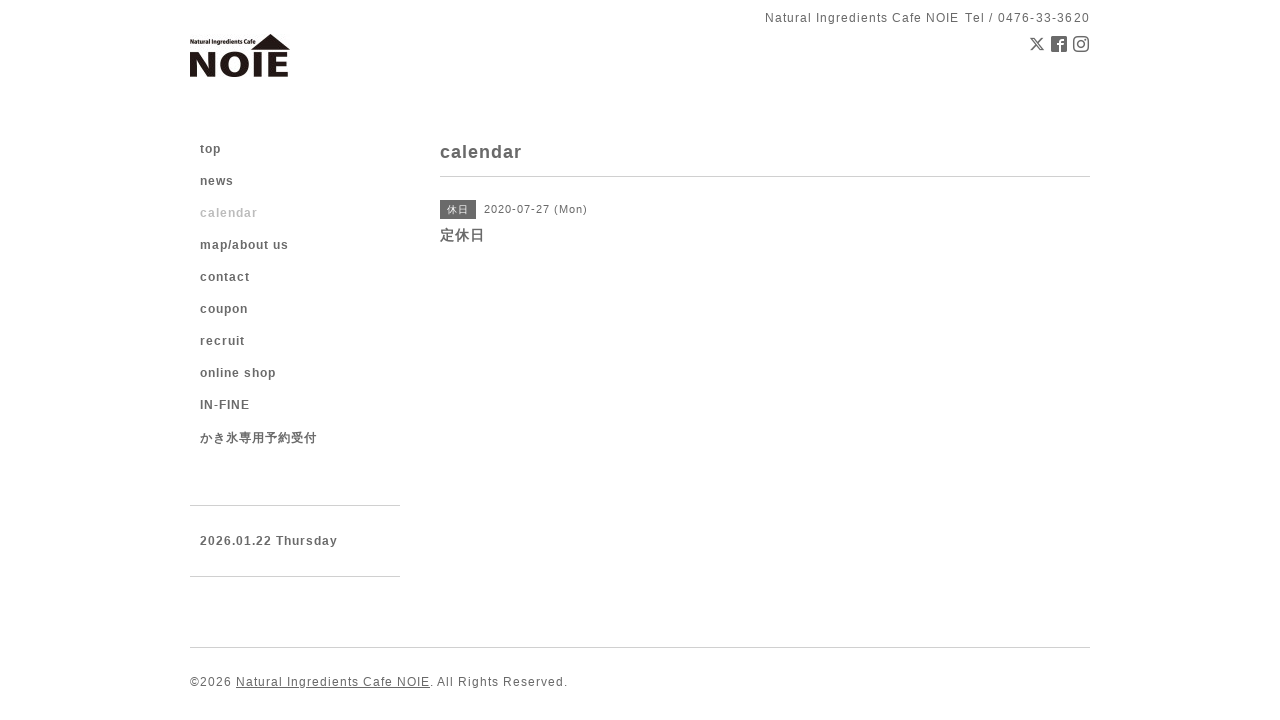

--- FILE ---
content_type: text/html; charset=utf-8
request_url: https://noie-chiba.com/calendar/3374662
body_size: 2223
content:
<!DOCTYPE html PUBLIC "-//W3C//DTD XHTML 1.0 Transitional//EN" "http://www.w3.org/TR/xhtml1/DTD/xhtml1-transitional.dtd">
<html xmlns="http://www.w3.org/1999/xhtml" xml:lang="ja" lang="ja">
<head>
<meta http-equiv="content-type" content="text/html; charset=utf-8" />
<title>定休日 - Natural Ingredients Cafe NOIE</title>
<meta name="viewport" content="width=device-width, initial-scale=1, maximum-scale=1, user-scalable=yes" />
<meta name="keywords" content="ナチュラルカフェcafenoie" />
<meta name="description" content="" />
<meta property="og:title" content="Natural Ingredients Cafe NOIE" />
<meta property="og:image" content="https://cdn.goope.jp/78512/181221102743xqqf.jpg" />
<meta property="og:site_name" content="Natural Ingredients Cafe NOIE" />
<meta http-equiv="content-style-type" content="text/css" />
<meta http-equiv="content-script-type" content="text/javascript" />
<link rel="shortcut icon" href="//cdn.goope.jp/78512/181223160317-5c1f3335d9459.ico" />
<link rel="alternate" type="application/rss+xml" title="Natural Ingredients Cafe NOIE / RSS" href="/feed.rss" />
<style type="text/css" media="all">@import "/style.css?489026-1547044566";</style>
<script type="text/javascript" src="/assets/jquery/jquery-1.9.1.min.js"></script>
<script type="text/javascript" src="/js/tooltip.js"></script>
<script type="text/javascript" src="/assets/responsiveslides/responsiveslides.min.js"></script>
<script type="text/javascript" src="/assets/colorbox/jquery.colorbox-min.js"></script>
<script src="/js/theme_simple2/init.js"></script>

    <script>
      $(document).ready(function(){
      $("#main").find(".thickbox").colorbox({rel:'thickbox',maxWidth: '98%'});
      });
    </script>

<!-- Global site tag (gtag.js) - Google Analytics -->
<script async src="https://www.googletagmanager.com/gtag/js?id=UA-132063532-1"></script>
<script>
  window.dataLayer = window.dataLayer || [];
  function gtag(){dataLayer.push(arguments);}
  gtag('js', new Date());

  gtag('config', 'UA-132063532-1');
</script>

</head>

<body id="calendar">
<div id="wrapper">
<div id="wrapper_inner">

<!-- ヘッダー部分ここから // -->
<div id="header">
<div id="header_inner">


    <div class="shop_title">
      <div class="shop_name shop_name_sp">Natural Ingredients Cafe NOIE</div>
      <div class="shop_rss shop_rss_sp"><a href="/feed.rss"><img src="/img/icon/rss2.png" /></a></div>
      <div class="shop_tel shop_tel_sp">Tel&nbsp;/&nbsp;0476-33-3620</div>
      <div class="header_social_wrap">
        
        <a href="https://twitter.com/CafeNoie" target="_blank">
          <span class="icon-twitter"></span>
        </a>
        

        
        <a href="https://www.facebook.com/1506086426281456" target="_blank">
          <span class="icon-facebook"></span>
        </a>
        

        
        <a href="https://www.instagram.com/cafe_noie/" target="_blank">
          <span class="icon-instagram"></span>
        </a>
        
      </div>
    </div>


  <div class="site_title">
    <h1 class="site_logo">
      <a class="shop_sitename" href="https://noie-chiba.com"><img src='//cdn.goope.jp/78512/181221102743xqqf_s.jpg' alt='Natural Ingredients Cafe NOIE' /></a>
    </h1>
    <div class="site_description site_description_smartphone">                                            </div>
  </div>


</div>
</div>
<!-- // ヘッダー部分ここまで -->


<div id="contents">
<div id="contents_inner">


  <!-- メイン部分ここから -->
  <div id="main">
  <div id="main_inner">

    


    


    


    


    
    <!----------------------------------------------

      ページ：カレンダー

    ---------------------------------------------->
    <h2 class="page_title">calendar</h2>

    


    
      <div class="schedule_detail">
        <div>
        <span class="schedule_detail_category">休日</span>&nbsp; <span class="schedule_detail_date">2020-07-27 (Mon)</span>
        </div>
        <div class="schedule_detail_title">
          定休日
        </div>
        <div class="schedule_detail_body wysiwyg">
          
          
          <br class="clear" />
        </div>
      </div>
    

    


    


    


    

    

    

    


    


  </div>
  </div>
  <!-- // メイン部分ここまで -->

</div>
</div>
<!-- // contents -->


<!-- ナビゲーション部分ここから // -->
<div id="navi">
<div id="navi_inner">
  <ul>
    
    <li><a href="/"  class="navi_top">top</a></li>
    
    <li><a href="/info"  class="navi_info">news</a></li>
    
    <li><a href="/calendar"  class="navi_calendar active">calendar</a></li>
    
    <li><a href="/about"  class="navi_about">map/about us</a></li>
    
    <li><a href="/contact"  class="navi_contact">contact</a></li>
    
    <li><a href="/coupon"  class="navi_coupon">coupon</a></li>
    
    <li><a href="/recruit"  class="navi_recruit">recruit</a></li>
    
    <li><a href="https://cafenoie.official.ec/" target="_blank" class="navi_links links_39269">online shop</a></li>
    
    <li><a href="/free/in-fine"  class="navi_free free_187083">IN-FINE</a></li>
    
    <li><a href="https://airrsv.net/cafenoie/calendar" target="_blank" class="navi_links links_66919">かき氷専用予約受付</a></li>
    
  </ul>
  <br class="clear" />
</div>
<!-- ナビゲーションパーツここから // -->

<!-- // ナビゲーションパーツここまで -->
</div>
<!-- // ナビゲーション部分ここまで -->


<!-- サイドバー部分ここから // -->
<div id="sidebar">
<div id="sidebar_inner">

  <div class="today_area today_area_smartphone">
    <div class="today_title">2026.01.22 Thursday</div>
    
  </div>


  <div class="counter_area counter_area_smartphone">
    <div class="counter_title">カウンター</div>
    <div class="counter_today">
      Today&nbsp;:&nbsp;<span class="num">158</span>
    </div>
    <div class="counter_yesterday">
      Yesterday&nbsp;:&nbsp;<span class="num">324</span>
    </div>
    <div class="counter_total">
      Total&nbsp;:&nbsp;<span class="num">1454245</span>
    </div>
  </div>


  <div class="qr_area qr_area_smartphone">
    <div class="qr_title">携帯サイト</div>
    <div class="qr_img"><img src="//r.goope.jp/qr/cafe-noie"width="100" height="100" /></div>
  </div>

  

</div>

</div>
<!-- // サイドバー部分ここまで -->


<!-- フッター部分ここから // -->
<div id="footer">
<div id="footer_inner">

 <div class="shop_title_footer clearfix">
      <div class="shop_info_footer">
        <div class="shop_rss shop_rss_footer shop_rss"><a href="/feed.rss"><img src="/img/icon/rss2.png" /></a></div>
        <div class="shop_name shop_name_footer">Natural Ingredients Cafe NOIE&nbsp; </div>
      </div>
      <div class="shop_tel shop_tel_footer">0476-33-3620</div>
  </div>

  <div class="copy_powered">

  <div class="copyright copyright_smartphone">&copy;2026 <a href="https://noie-chiba.com">Natural Ingredients Cafe NOIE</a>. All Rights Reserved.</div>

  <div class="powered powered_smartphone">Powered by <a href="https://goope.jp/">グーペ</a> / <a href="https://admin.goope.jp/">Admin</a></div>

  </div>

  <br class="clear" />

</div>
</div>
<!-- // フッター部分ここまで -->

</div>
</div>

</body>
</html>


--- FILE ---
content_type: text/css; charset=utf-8
request_url: https://noie-chiba.com/style.css?489026-1547044566
body_size: 7536
content:
/* -----------------------------------------

  Goope Style / Simple2
  Ver: 201512180000

----------------------------------------- */

* {
  margin: 0;
  padding: 0;
  }

img {
  border: none;
  vertical-align: middle;
  }

br.clear {
  font-size: 0;
  line-height: 0;
  clear: both;
  }

/* -----------------------------------------

 レイアウトCSS読み込み

----------------------------------------- */


/* ---------------------------------
  センタリング
  2カラム
  左
--------------------------------- */

div#wrapper {
  width: 940px;
  margin: 0 auto;
  }

div#wrapper_inner {
  margin: 0 20px;
  }

div#header_inner {
  margin: 0;
  }

div#main {
  float: right;
  width: 650px;
  margin: 0 0 34px;
  }

div#main_inner {
  margin: 0;
  }

div#navi {
  position: relative;
  z-index: 3;
  float: left;
  width: 250px;
  margin: 0 0 40px 0;
  }

div#navi_inner {
  margin: 0 40px 0 0;
  }

div#navi_parts {
  margin: 10px 0;
  }

.navi_parts_detail {
  margin: 0 0 20px 0;
  text-align: left;
  }

div#sidebar {
  position: relative;
  z-index: 2;
  float: left;
  clear: left;
  width: 250px;
  margin: 0 0 40px 0;
  }

div#sidebar_inner {
  margin: 0 40px 0 0;
  }

div#footer {
  clear: both;
  width: 100%;
  color: ;
  }

div#footer_inner {
  margin: 0;
  padding: 17px 0;
  }

.rslides li {
  width: 650px;
  }


/* -----------------------------------------
カラーCSS読み込み
----------------------------------------- */



/* --------------------------------------
  HTML再定義
--------------------------------------- */
body {
  background: ;
  background-color: #ffffff;
  color: #6a6a6a;
  font-size: 12px;
  font-family: arial,helvetica,"hiragino kaku gothic pro", "ヒラギノ角ゴ pro w3", "メイリオ", meiryo, "ＭＳ Ｐゴシック";
  letter-spacing: 1px;
  word-break: break-all;
  background-image: none;
}


div#wrapper {
  background-color: #FFFFFF;
  }

ul {
  list-style: none;
  }

a:link {
  color: #6a6a6a;
  text-decoration: none;
  }

a:visited {
  color: #6a6a6a;
  text-decoration: none;
  }

a:hover {
  color: #bcbcbc;
  text-decoration: none;
  }

a:active {
  color: #6a6a6a;
  text-decoration: none;
  outline: none;
  }

/* --------------------------------------
  ヘッダー
  --------------------------------------- */

.shop_title {
  margin: 11px 0 0 0;
  height: auto;
  float: right;
  text-align: right;
  }

  /* ---   IE6,7 * ---*/

.shop_title { /  padding:  0 30px 0 0;
   }

  /* ---   IE6,7 * ---*/
.shop_rss {
  display: none;
  margin: 0;
  float: none;
}


.shop_rss_sp {
  margin: 0 0 0 6px;
  float: right;
  }
.shop_tel {
  margin: 0 0 0 6px;
  float: right;
}


.shop_tel_sp {
  font-size: 12px;
  letter-spacing: 0.1em;
  float: right;
  }

.site_title {
  text-align: left;
  padding: 0 0 60px 0;
  }
.shop_name {
  float: left;
  text-align: right;
}


h1.site_logo {
  padding: 34px 0 0 0;
  text-align: left;
  font-weight: bold;
  font-size: 35px;
  }
.site_description {
  color: #6a6a6a;
  margin: 5px 0 0 2px;
  text-align: left;
}


h1.site_logo a:hover {
  text-decoration: underline;
  }

h1.site_logo a:active {
  text-decoration: underline;
  }

/* --------------------------------------
  ソーシャルアイコン
  --------------------------------------- */

@font-face {
    font-family: 'icomoon';
    src: url('/css/social-icon-fonts/social-icon.eot?3koa62');
    src: url('/css/social-icon-fonts/social-icon.eot?3koa62#iefix') format('embedded-opentype'),
         url('/css/social-icon-fonts/social-icon.ttf?3koa62') format('truetype'),
         url('/css/social-icon-fonts/social-icon.woff?3koa62') format('woff'),
         url('/css/social-icon-fonts/social-icon.svg?3koa62#icomoon') format('svg');
    font-weight: normal;
    font-style: normal;
}

[class^="icon-"], [class*=" icon-"] {
    /* use !important to prevent issues with browser extensions that change fonts */
    font-family: 'icomoon' !important;
    speak: none;
    font-style: normal;
    font-weight: normal;
    font-variant: normal;
    text-transform: none;
    line-height: 1;

    /* Better Font Rendering =========== */
    -webkit-font-smoothing: antialiased;
    -moz-osx-font-smoothing: grayscale;
}

.icon-instagram:before {
    content: "\e900";
}

.icon-facebook:before {
    content: "\e901";
}

.icon-twitter:before {
    content: "\e902";
}

.header_social_wrap {
  position: relative;
  z-index: 1;
  font-size: 16px;
  margin: 25px 0 0 0;
}

.header_social_wrap a:link {
  color: #6a6a6a;
  text-decoration: none;
}

.header_social_wrap a:hover {
  color: #bcbcbc;
  text-decoration: none;
}

.line-it-button {
  padding-bottom: 10px;
}

/* --------------------------------------
  メイン
--------------------------------------- */

#main h2.page_title {
  font-size: 18px;
  vertical-align: top;
  font-weight: bolder;
  text-align: left;
  margin: 0 0 13px 0;
  }

/* --------------------------------------
  ナビゲーション
--------------------------------------- */

#navi ul {
  margin: 0;
  list-style-type: none;
  }

#navi ul li {
  font-weight: bolder;
  }

#navi ul li a {
  height: 100%;
  display: block;
  padding: 0 10px 18px;
  text-decoration: none;
  }

#navi ul li a:hover {
  color: #bcbcbc;
  }

html>body #navi ul li .active {
  color: #bcbcbc;
  }

#navi ul.sub_navi li {
  border-bottom: none;
  }

#navi ul.sub_navi {
  margin: 0 0 20px 0;
  }

#navi ul.sub_navi li a {
  display: inline-block;
  padding: 6px 10px 10px 30px;
  font-size: 11px;
  background:no-repeat 18px 8px url(/img/theme_simple2/sub_navi_arrow_1.png);
  text-decoration: underline;
  }

#navi ul.sub_navi li a:hover {
  background: no-repeat 18px 8px url(/img/theme_simple2/sub_navi_arrow_1_on.png);
  color: #bcbcbc;
  }

  /* フリーページ用 */

.free_area {
  padding: 25px 0 0 0;
  border-top: solid 1px #d0d0d0;
  line-height: 1.7;
  }

.free_area ul {
  list-style: disc;
  }

.free_area li {
  margin-left: 2em;
  }

.social_widget div iframe {
  width: 84% !important;
  }

  
    a.navi_free{
        
        
    }

    a.navi_free:hover {
        
        
    }

    body.id_187083 a.free_187083 {
        
        
    }


/* --------------------------------------
  サイドバー
--------------------------------------- */

/* today */
.today_area {
  margin: 0 0 30px 0;
  padding: 28px 0 28px 10px;
  border-top: 1px solid #d0d0d0;
  border-bottom: 1px solid #d0d0d0;
}


.today_area {
  margin: 0 0 30px 0;
  padding: 28px 0 28px 10px;
  border-top:  1px solid #d0d0d0;
  border-bottom: 1px solid #d0d0d0;
  }

.today_area a:link {
  text-decoration: underline;
  }

.today_area a:visited {
  text-decoration: underline;
  }

.today_area a:hover {
  text-decoration: underline;
  }

.today_area a:active {
  text-decoration: underline;
  }

.today_title {
  font-weight: bolder;
  text-align: left;
  }

.today_schedule {
  margin: 10px 0 0 0;
  padding: 0px;
  }

.today_schedule_body {
  display: none;
  color: #6a6a6a;
  font-size: 11px;
  }

/* カウンター */
.counter_area {
  margin: 0 0 28px 0;
  padding: 0 0 28px 10px;
  border-bottom: 1px solid #d0d0d0;
  display: none;
}


.counter_area {
  margin: 0 0 28px 0;
  padding: 0 0 28px 10px;
  border-bottom: 1px solid #d0d0d0;
  }

.counter_title {
  margin: 0 0 10px 0;
  font-size: 13px;
  font-weight: bolder;
  text-align: left;
  }

.counter_today {
  color: #6a6a6a;
  margin: 0 0 7px 1px;
  }

.counter_today span.num {
  font-weight: bolder;
  }

.counter_yesterday {
  color: #6a6a6a;
  margin: 0 0 7px 1px;
  }

.counter_yesterday span.num {
  font-weight: bolder;
  }

.counter_total {
  color: #6a6a6a;
  margin: 0 0 0 1px;
  }

.counter_total span.num {
  font-weight: bolder;
  }

/* QRコード */
.qr_area {
  padding: 0 0 28px 10px;
  display: none;
}


.qr_title {
  font-size: 13px;
  font-weight: bolder;
  text-align: left;
  margin: 0 9px 5px 0;
  }

.qr_img {
  margin: 0 0 0 -6px;
  text-align: left;
  }

.navi_parts_detail img {
  max-width: 90%;
  }

.introduction {
  margin-bottom: 20px;
  }

.introduction img {
  max-width: 100%;
  height: auto;
  }

/* --------------------------------------
  フッター
--------------------------------------- */

div#footer_inner {
  border-top:1px solid #d0d0d0;
  }

.shop_title_footer{
  display: none;
  }
.copyright {
  margin: 10px 0px;
  float: left;
  font-size: 12px;
}


.copyright {
  margin: 10px 0px;
  float: left;
  font-size: 12px;
  }
.powered {
  display: none;
  margin: 10px 0px;
  float: right;
  font-size: 12px;
}


.powered a:link,
.copyright a:link {
  text-decoration: underline;
  }

.powered a:visited,
.copyright a:visited {
  text-decoration: underline;
  }

.powered a:hover,
.copyright a:hover {
  text-decoration: underline;
  }

.powered a:active,
.copyright a:active {
  text-decoration: underline;
  }

/* --------------------------------------
  トップ
--------------------------------------- */

.welcome_area {
  clear: both;
  }

.rslides {
  position: relative;
  list-style: none;
  overflow: hidden;
  padding: 0;
  margin: 0 0 40px 0;
  }

.rslides li img {
  width: 100%;
  }

.caption {
  display: block;
  position: absolute;
  z-index: 2;
  color: #ffffff;
  background: #6a6a6a;
    background: rgba(106,106,106, 0.8);  left: 0;
  right: 0;
  bottom: 0;
  padding: 0;
  margin: 0;
  width: 100%;
  }

.caption_txt {
  display: block;
  line-height: 2.25;
  padding: 0 15px;
  }

.page_title_top {
  font-size: 23px;
  font-weight: normal;
  text-align: left;
  margin: 0 0 15px 0;
  border-bottom:1px solid #d0d0d0;
  padding: 0 0 7px 0;
  }

.message {
  color: #6a6a6a;
  text-align: left;
  line-height: 2.1;
  margin: 0 0 31px 0;
  }

.information_area {
  }

.page_title_info {
  font-size: 23px;
  font-weight: normal;
  border-bottom: 1px solid #d0d0d0;
  text-align: left;
  margin: 0 auto 15px;
  padding: 0 0 7px 0;
  }

.information_area ul {
  list-style-type: none;
  font-color: #6a6a6a;
  font-size: 12px;
  line-height: 1.6;
  margin: 0 0 20px 0;
  }

.information_area ul li a:link {
  text-decoration: underline;
  }

.information_area ul li a:visited {
  text-decoration: underline;
  }

.information_area ul li a:hover {
  text-decoration: underline;
  }

.information_area ul li a:active {
  text-decoration: underline;
  }

.information_area ul li {
  margin: 0 0 10px 0;
  }

.top_info_date{
  color: #6a6a6a;
  margin-right: 10px;
  }

/* --------------------------------------
  インフォメーション
--------------------------------------- */

.info_area {
  width: 100%;
  border-bottom: 1px solid #d0d0d0;
  margin: 0 0 32px 0;
  }

.info {
  padding:0 1px;
  margin: 0 0 25px 0;
  }

.info_date {
  color: #6a6a6a;
  font-size: 12px;
  margin: 0 0 5px 0;
  padding: 25px 1px 0 1px;
  border-top: 1px solid #d0d0d0;
  }

.info_title {
  padding:0 1px;
  font-size: 14px;
  font-weight: bolder;
  margin: 0 0 10px 0;
  }

.info_body {
  color: #6a6a6a;
  padding: 0 1px 0px 1px;
  line-height: 1.7;
  }

.info_photo{
  margin: 0 0 15px 0;
  padding:0 1px;
  }

a:hover {
  text-decoration: underline;
  }

a:active {
  text-decoration: underline;
  }

/* --------------------------------------
  カレンダー
--------------------------------------- */

.calendar_area {
  margin: 0 0 35px 0;
  padding: 35px 0 0 0;
  border-top: 1px solid #d0d0d0;
  }

.calendar_area a:link {
  text-decoration: underline;
  }

.calendar_area a:visited {
  text-decoration: underline;
  }

.calendar_area a:hover {
  text-decoration: underline;
  }

.calendar_area  a:active {
  text-decoration: underline;
  }

.calendar_header {
  margin: 0 0 37px 0;
  text-align: center;
  font-weight: bolder;
  }

.calendar_header a {
  margin: 0 8px;
  text-align: center;
  font-weight: normal;
  }

.table_calendar th {
  text-align: center;
  font-size: 10px;
  border-bottom: 1px solid #d0d0d0;
  padding: 0 0 5px 0;
  }

.table_calendar th.sun {
  color: #ff3355;
  }

.table_calendar th.sat {
  color: #0250d0;
  }

.table_calendar td {
  border-bottom: 1px solid #d0d0d0;
  border-left: 1px solid #d0d0d0;
  width: 14%;
  height: 90px;
  text-align: center;
  padding: 0 0 5px 0;
  }

.table_calendar td img {
  padding: 2px;
  }

.table_calendar td img:hover {
  border: 2px solid #d0d0d0;
  padding: 0;
  }

.table_calendar td.sun {
  }

.table_calendar td:last-child {
  border-right: 1px solid #d0d0d0;
  }

.table_calendar td p.day {
  font-size: 14px;
  line-height: 1;
  margin: 2px 5px 0 5px;
  padding: 0;
  text-align: right;
  }

.table_calendar td.sat p.day {
  color: #0250d0;
  }

.table_calendar td.sun p.day,
.table_calendar td.holiday p.day {
  color: #ff3355;
  }

.schedule {
  margin: 0 0 20px 0;
  border-bottom: 1px solid #d0d0d0;
}

.schedule:last-child {
  border-bottom: none;
}

.schedule a:link {
  text-decoration: underline;
  }

.schedule a:visited {
  text-decoration: underline;
  }

.schedule a:hover {
  text-decoration: underline;
  }

.schedule a:active {
  text-decoration: underline;
  }

.schedule_date {
  font-weight: bolder;
  font-size: 14px;
  color: #6a6a6a;
  margin: 0 0 12px 0;
  padding: 0 0 6px 0;
  }

.schedule ul {
  list-style:none;
  margin: 0 0 30px 0;
  }

.schedule ul li {
  margin: 0 0 10px 0;
  line-height: 1.7;
  }

.schedule_category{
  padding: 4px 7px;
  margin:0 10px 0 0;
  font-size: 10px;
  font-weight: bolder;
  color: #ffffff;
  background-color: #6a6a6a;
  }

.schedule_time {
  font-weight: bolder;
  }

.schedule_title {
  font-weight: bolder;
  }

.schedule_detail {
  margin: 0 0 36px 0;
  padding: 25px 0 8px 0;
  border-top: 1px solid #d0d0d0;
  }

.schedule_detail_date {
  font-size: 11px;
  color: #6a6a6a;
  }

.schedule_detail_category {
  padding: 4px 7px;
  margin: 0 0 8px 0;
  font-size: 10px;
  background-color: #6a6a6a;
  color: #ffffff;
  }

.schedule_detail_title {
  font-weight: bolder;
  font-size: 14px;
  margin: 10px 0 3px 0;
  }

.schedule_detail_body {
  color: #6a6a6a;
  line-height: 1.7;
  }

.schedule_detail_body img {
  margin: 4px 0 10px 0;
  }

/* --------------------------------------
  メニュー
--------------------------------------- */

.menu_area {
  width:100%;
  margin: 0 0 32px 0;
  border-bottom: 1px solid #d0d0d0;
  }

.menu_list {
  margin: 0 0 25px 0;
  }

.menu_category {
  margin: 0 0 25px 0;
  padding: 10px 0 10px 0;
  font-weight: bolder;
  font-size: 14px;
  text-align: center;
  border-top: 1px solid #d0d0d0;
  border-bottom: 1px solid #d0d0d0;
  }

.menu_title {
  font-size: 15px;
  font-weight: bolder;
  line-height: 1.6;
  padding:0 1px;
  }

.menu{
    margin: 0 0 15px 0;
    }

.menu_price {
  color:  ;
  font-size: 14px;
  font-weight: bolder;
  line-height: 1.71;
  padding:0 1px;
  margin: 0 0 3px 0;
  }

.menu_body {
  line-height: 1.5;
  color: #6a6a6a;
  padding:0 1px;
  }

.menu_image {
  float: left;
  text-align: left;
  padding: 0 15px 15px 0;
  }

/* --------------------------------------
  フォトギャラリー
--------------------------------------- */

.photo_area {
  width:100%;
  margin: 0 0 32px 0;
  }

.album {
  margin: 0 0 10px 0;
  padding: 0 0 0 15px;
  }

.album:last-child {
  padding: 0 0 15px 15px;
  border-bottom: 1px solid #d0d0d0;
  }

.album_title {
  margin: 0 0 25px 0;
  padding: 10px 0 10px;
  font-weight: bolder;
  font-size: 14px;
  text-align: center;
  border-top: 1px solid #d0d0d0;
  border-bottom: 1px solid #d0d0d0;
  }

.album_title a:link {
  text-decoration: underline;
  }

 .album_title a:visited {
  text-decoration: underline;
  }

.album_title a:hover {
  text-decoration: underline;
  }

.album_title a:active {
  text-decoration: underline;
  }

.photo_thumb{
  float: left;
  margin: 0 15px 15px 0;
  }

.photo {
  width: 100%;
  margin: 0 5px 25px 0;
  }

.photo_image {
  margin: 0 0 10px 0;
  padding:0 1px;
  }

.photo_date {
  color: #6a6a6a;
  text-align: left;
  margin-bottom: 4px;
  padding:0 1px;
  }

.photo_title {
  font-size: 15px;
  font-weight: bolder;
  margin: 0 0 10px 0;
  padding:0 1px;
  }

.photo_body {
  color: #6a6a6a;
  line-height: 1.7;
  padding: 0 1px 25px 1px;
  border-bottom: 1px solid #d0d0d0;
  }

/* --------------------------------------
  クーポン
--------------------------------------- */

.coupon_area a:link {
  text-decoration: underline;
  }

.coupon_area a:visited {
  text-decoration: underline;
  }

.coupon_area a:hover {
  text-decoration: underline;
  }

.coupon_area a:active {
  text-decoration: underline;
  }

.coupon {
  padding: 0;
  margin-bottom: 25px;
  padding-top: 25px;
  border-top: 1px solid #d0d0d0;
  }

.coupon_image img {
  margin: 0 0 25px 0;
  }

.coupon_qr {
  width: 110px;
  padding-right: 15px;
  float: left;
  }

.coupon_title {
  font-weight: bolder;
  margin-bottom: 10px;
  font-size: 14px;
  }

.coupon_body ul {
  color: #6a6a6a;
  font-weight: bolder;
  }

.coupon_body ul li {
  list-style-type: none;
  }

.coupon_print {
  font-weight: bolder;
  margin-bottom: 20px;
  }

/* --------------------------------------
  店舗情報
--------------------------------------- */

.about_area {
  padding: 25px 0 0 0;
  border-top: 1px solid #d0d0d0;
  }

.map {
  width: 100%;
  height: auto;
  margin: 0 0 25px 0;
  padding: 0;
  }

.detail {
  margin: 0 0 10px 0;
  }

.table_detail {
  border-top: 1px solid #d0d0d0;
  background-image: url(/img/theme_simple2/white_65.png);
  }

.table_detail th {
  width:150px;
  text-align: center;
  white-space: normal;
  padding: 10px 15px;
  border-bottom: 1px solid #d0d0d0;
  border-left: 1px solid #d0d0d0;
  }

.table_detail td {
  width: 350px;
  color: #6a6a6a;
  white-space: normal;
  padding: 10px 15px;
  border-bottom: 1px solid #d0d0d0;
  border-left: 1px solid #d0d0d0;
  border-right: 1px solid #d0d0d0;
  }

/* --------------------------------------
  お問い合わせ
--------------------------------------- */

.contact_area {
  font-weight: bolder;
  margin: 0 0 15px 0;
  display: block;
  clear: both;
  overflow: hidden;
  line-height: 1.45;
  }

.form_area_line {
  padding: 25px 0 0 0;
  border-top: 1px solid #d0d0d0;
  }

.contact_message {
  margin: 0 0 40px 0;
  font-size: 15px;
  line-height: 1.53;
  }

.contact_area label {
  margin: 0 0 5px 0;
  }

.contact_area input {
  margin: 0 5px 0 0;
  font-size: 14px;
  padding: 5px;
  vertical-align: middle;
  }

.contact_area textarea {
  font-size: 14px;
  }

.contact_name {
  width: 500px;
  }

.contact_email {
  width: 500px;
  }

.contact_tel {
  width: 500px;
  }

.contact_body {
  height: 150px;
  width: 512px;
  }

.contact_area .button_area {
  text-align: left;
  }

.contact_area .button {
  color: #434343;
  background-color: #b4b4b4;
  background: -moz-linear-gradient(
  top,
  #eeeeee 0%,
  #b4b4b4);
background: -webkit-gradient(
  linear, left top, left bottom,
  from(#eeeeee),
  to(#b4b4b4));
-moz-border-radius: 4px;
-webkit-border-radius: 4px;
border-radius: 4px;
border: 1px solid #b4b4b4;
-moz-box-shadow:
  0px 2px 2px rgba(000,000,000,0.5),
  inset 0px 0px 1px rgba(255,255,255,1);
-webkit-box-shadow:
  0px 2px 2px rgba(000,000,000,0.5),
  inset 0px 0px 1px rgba(255,255,255,1);
box-shadow:
  0px 2px 2px rgba(000,000,000,0.5),
  inset 0px 0px 1px rgba(255,255,255,1);
  cursor: pointer;
  font-size: 14px;
  font-weight: bolder;
  margin: 10px 0;
  padding: 11px 30px;
  width: 514px;
 }

.contact_small {
  width: 100px;
  }

.contact_medium {
  width: 200px;
  }

.contact_large {
  height: 100px;
  width: 515px;
  }

.checkbox {
  display: block;
  clear: both;
  padding: 0 0 5px 0;
  }

.checkbox input {
  display: inline;
  float: left;
  font-size: 14px;
  margin: 0 5px 0 0;
  padding: 5px;
  width: 13px;
  border: none;
  }

.checkbox label {
  display: block;
  width: 460px;
  float: left;
  margin: 0 0 5px 0;
  }

.radio {
  display: block;
  clear: both;
  padding: 5px 0 5px 3px;
  }

.radio input {
  display: inline;
  float: left;
  font-size: 14px;
  margin: 0 5px 0 0;
  padding: 5px;
  width: 13px;
  border: none;
  }

.radio span {
  display: block;
  width: 460px;
  float: left;
  margin: 0 0 5px 0;
  }

.personal_info{
  width: 515px;
  font-weight: bolder;
  margin: 35px 0 34px 0;
  }

.personal_info_txt{
  margin: 8px 0 0 0;
  color: #6a6a6a;
  font-weight: normal;
  font-size: 11px;
  line-height: 1.5;
  }

/* --------------------------------------
    予約ページ
--------------------------------------- */

.reservation_area {
  font-weight: bolder;
  margin: 0 0 15px 0;
  display: block;
  clear: both;
  overflow: hidden;
  line-height: 1.45;
  }

.reservation_message {
  margin: 0 0 50px 0;
  font-size: 15px;
  line-height: 1.53;
  }

.reservation_form .reservation_area label {
  margin: 0 0 5px 0;
  }

.reservation_form .reservation_area input {
  margin: 0 5px 0 0;
  font-size: 14px;
  padding: 5px;
  vertical-align: middle;
  }

.reservation_form .reservation_area textarea {
  margin: 0;
  font-size: 14px;
  padding: 5px;

  }
.reservation_form .reservation_name {
  width: 500px;
  }

.reservation_form .reservation_email {
  width: 500px;
  }

.reservation_form .reservation_tel {
  width: 500px;
  }

.reservation_form .reservation_memo {
  width: 500px;
  height: 100px;
  }

.reservation_area .button_area {
  text-align: left;
  }

.reservation_area .button {
  color: #434343;
  background-color: #b4b4b4;
  background: -moz-linear-gradient(
  top,
  #eeeeee 0%,
  #b4b4b4);
background: -webkit-gradient(
  linear, left top, left bottom,
  from(#eeeeee),
  to(#b4b4b4));
-moz-border-radius: 4px;
-webkit-border-radius: 4px;
border-radius: 4px;
border: 1px solid #b4b4b4;
-moz-box-shadow:
  0px 2px 2px rgba(000,000,000,0.5),
  inset 0px 0px 1px rgba(255,255,255,1);
-webkit-box-shadow:
  0px 2px 2px rgba(000,000,000,0.5),
  inset 0px 0px 1px rgba(255,255,255,1);
box-shadow:
  0px 2px 2px rgba(000,000,000,0.5),
  inset 0px 0px 1px rgba(255,255,255,1);
  cursor: pointer;
  font-size: 14px;
  font-weight: bolder;
  margin: 10px 0;
  padding: 11px 30px;
  width: 514px;
 }

.reservation_form .reservation_small {
  width: 200px;
  }

.reservation_form .reservation_medium {
  width: 200px;
  }

.reservation_form .reservation_large {
  height: 200px;
  width: 500px;
  }

.reservation_info .reservation_tel_number {
  background: url(/img/menu/tel.gif) no-repeat 0 0;
  color: #6a6a6a;
  font-family: Arial;
  font-size: 16px;
  font-weight: bolder;
  padding: 3px 5px 5px 30px;
  }

.reservation_info .reservation_tel_time {
  border: 1px solid #DD6669;
  padding: 10px;
  }

.reservation_list .reservation_title {
  font-size: 14px;
  font-weight: bolder;
  line-height: 1.71;
  padding: 10px 0;
  }

.reservation_area a:link {
  text-decoration: underline;
  }

.reservation_area a:visited {
  text-decoration: underline;
  }

.reservation_area a:hover {
  text-decoration: underline;
  }

.reservation_area a:active {
  text-decoration: underline;
  }

.reservation_course_body img {
  margin: 5px 0 0 0;
  }

.reservation_course_body p {
  font-weight: normal;
  color: #6a6a6a;
  margin: 10px 0;
  }

/* --------------------------------------
  pager
--------------------------------------- */

.pager {
  text-align: center;
  white-space: nowrap;
  padding: 5px 0;
  font-size: 12px;
  line-height: 1.34;
  font-family: Arial;
  }

.pager a {
  margin: 0 2px;
  padding: 3px 5px;
  }

.pager a:link {
  color: #6a6a6a;
  text-decoration: underline;
  }

.pager a:visited {
  color: #6a6a6a;
  text-decoration: underline;
  }

.pager a:hover {
  color: #6a6a6a;
  text-decoration: underline;
  }

.pager a:active {
  text-decoration: underline;
  }

.pager a.next {
  margin: 0 2px;
  padding: 3px 5px;
  }

.pager a.next:link {
  color: #6a6a6a;
  text-decoration: none;
  }

.pager a.next:visited {
  color: #6a6a6a;
  text-decoration: none;
  }

.pager a.next:hover {
  color: #6a6a6a;
  text-decoration: none;
  }

.pager a.next:active {
  text-decoration: none;
  }

.pager a.chk {
  margin: 0 2px;
  padding: 5px 7px;
  font-weight: bolder;
  background: #6a6a6a;
  color: #ffffff;
  text-decoration: none;
  }

/*--------------------------------
  AutoPagerize
--------------------------------*/

.autopagerize_page_element {
  clear: both;
  }

#main hr {
  border: none;
  margin-top: 20px;
  }

.autopagerize_link {
  margin-bottom: 20px;
  }

/* --------------------------------------
    custom staff
--------------------------------------- */

  .staff_wrap {
    width: 100%;
    margin-bottom: 30px;
    word-break: break-all;
    float: left;
  }

  .staff--image {
    margin-right: 5%;
    float: left;
    width: 30%;
    background-size: cover;
    background-repeat: no-repeat;
    background-position: center center;
  }

  .staff--image::before {
    content: '';
    display:block;
    padding-top:100%;
  }

  .staff__text {
    float: left;
    width: 65%;
  }

  .staff__text--name {
    font-size: 20px;
    font-weight: bold;
    margin-bottom: 15px;
  }

  .staff__text--job {
    font-size: 15px;
    font-weight: bold;
    margin-bottom: 10px;
  }

  .staff__text--description {
    margin-bottom: 25px;
  }

  .staff__text--social a {
    letter-spacing: .5px;
    margin: 0 14px 10px 0;
    display: block;
    float: left;
}

  .staff__text--social a:link {
    text-decoration: none;
  }

  .staff__text--social a:visited {
    text-decoration: none;
  }

  .staff__text--social a:hover {
    text-decolation: none;
    opacity: .7;
    -webkit-transition: all 0.3s;
    -moz-transition: all 0.3s;
    -ms-transition: all 0.3s;
    -o-transition: all 0.3s;
    transition: all 0.3s;
  }

  .staff__text--social a:active {
    text-decoration: none;
  }

  .staff__text--social_icon img {
    width: 22px;
  }

  .staff__text--social_text {
    vertical-align: bottom;
  }

/* --------------------------------------
  tooltip
--------------------------------------- */

.hotspot {
  cursor: pointer;
  }

#tt {
  position: absolute;
  display: block;
  background: url(/img/tooltip/tt_left.gif) top left no-repeat;
  }

#tttop {
  display: block;
  height: 5px;
  margin-left: 5px;
  background: url(/img/tooltip/tt_top.gif) top right no-repeat;
  overflow: hidden;
  }

#ttcont {
  display: block;
  padding: 2px 12px 3px 7px;
  margin-left: 5px;
  background: #ccc;
  color: #333;
  font-size: 10px;
  line-height: 1.6;
  }

#ttcont div.schedule_title {
  font-size: 13px;
  }

#ttcont div.schedule_body {
  font-size: 11px;
  }

#ttbot {
  display: block;
  height: 5px;
  margin-left: 5px;
  background: url(/img/tooltip/tt_bottom.gif) top right no-repeat;
  overflow: hidden;
  }

/* --------------------------------------
  colorbox
--------------------------------------- */

#colorbox, #cboxOverlay, #cboxWrapper{position:absolute; top:0; left:0; z-index:9999; overflow:hidden;}
#cboxOverlay{position:fixed; width:100%; height:100%;}
#cboxMiddleLeft, #cboxBottomLeft{clear:left;}
#cboxContent{position:relative;}
#cboxLoadedContent{overflow:auto; -webkit-overflow-scrolling: touch;}
#cboxTitle{margin:0;}
#cboxLoadingOverlay, #cboxLoadingGraphic{position:absolute; top:0; left:0; width:100%; height:100%;}
#cboxPrevious, #cboxNext, #cboxClose, #cboxSlideshow{cursor:pointer;}
.cboxPhoto{float:left; margin:auto; border:0; display:block; max-width:none;}
.cboxIframe{width:100%; height:100%; display:block; border:0;}
#colorbox, #cboxContent, #cboxLoadedContent{box-sizing:content-box; -moz-box-sizing:content-box; -webkit-box-sizing:content-box;}

/*
    User Style:
    Change the following styles to modify the appearance of ColorBox.  They are
    ordered & tabbed in a way that represents the nesting of the generated HTML.
*/
#cboxOverlay{background:#fff;}
#colorbox{outline:0;}
    #cboxContent{margin-top:32px; overflow:visible; background:#000;}
        .cboxIframe{background:#fff;}
        #cboxError{padding:50px; border:1px solid #ccc;}
        #cboxLoadedContent{background:#000; padding:1px;}
        #cboxLoadingGraphic{background:url(/img/theme_simple2/loading.gif) no-repeat center center;}
        #cboxLoadingOverlay{background:#000;}
        #cboxTitle{position:absolute; top:-22px; left:0; color:#000;}
        #cboxCurrent{position:absolute; top:-22px; right:205px; text-indent:-9999px;}

        /* these elements are buttons, and may need to have additional styles reset to avoid unwanted base styles */
        #cboxPrevious, #cboxNext, #cboxSlideshow, #cboxClose {border:0; padding:0; margin:0; overflow:visible; text-indent:-9999px; width:20px; height:20px; position:absolute; top:-20px; background:url(/img/theme_simple2/controls.png) no-repeat 0 0;}

        /* avoid outlines on :active (mouseclick), but preserve outlines on :focus (tabbed navigating) */
        #cboxPrevious:active, #cboxNext:active, #cboxSlideshow:active, #cboxClose:active {outline:0;}
        #cboxPrevious{background-position:0px 0px; right:44px;}
        #cboxPrevious:hover{background-position:0px -25px;}
        #cboxNext{background-position:-25px 0px; right:22px;}
        #cboxNext:hover{background-position:-25px -25px;}
        #cboxClose{background-position:-50px 0px; right:0;}
        #cboxClose:hover{background-position:-50px -25px;}
        .cboxSlideshow_on #cboxPrevious, .cboxSlideshow_off #cboxPrevious{right:66px;}
        .cboxSlideshow_on #cboxSlideshow{background-position:-75px -25px; right:44px;}
        .cboxSlideshow_on #cboxSlideshow:hover{background-position:-100px -25px;}
        .cboxSlideshow_off #cboxSlideshow{background-position:-100px 0px; right:44px;}
        .cboxSlideshow_off #cboxSlideshow:hover{background-position:-75px -25px;}

/* --------------------------------------
  For IE6
--------------------------------------- */

* html .info {
  margin: 0 0 40px 0;
  }

* html .table_calendar td a.hotspot {
  display: block;
  width: 26px;
  height: 26px;
  border: 2px solid #d0d0d0;
  cursor: hand;
  }

  /* -----------------------------------------

Smart Phone

----------------------------------------- */

@media screen and (max-width: 600px) {

body {
  background: none;
  background-color: #FFFFFF;
  font-size: 13px;
  margin: 0 20px;
  }

img {
  max-width: 100%;
  height: auto;
  border: none;
  vertical-align: middle;
  }

div#wrapper {
  width: 100%;
  margin: 0;
  padding: 0;
  position: relative;
  height:100%;
  }

div#contents {
   float: none;
   width: 100%;
   margin: 0;
   }

div#wrapper_inner {
  width: 100%;
  margin: 0;
  }

div#main {
  margin: 0 0 40px;
  float: none;
  width: 100%;
  }

div#main_inner {
  margin:  0 0 36px 0;
  }

div#navi {
  margin: 0 0 38px 0;
  float: none;
  width: 100%;
  }

div#navi_inner {
  margin: 0 -20px;
  }

div#navi_parts {
  margin: 10px 0;
  }

.navi_parts_detail {
  margin: 0 0 20px 0;
  text-align: center;
  }

div#sidebar {
  margin: 0;
  float: none;
  width: 100%;
  }

div#sidebar_inner {
  margin: 0;
  }

#header {
  padding: 0;
  }

#header_inner {
  margin: 0;
  }

div#footer {
  float: none;
  width: 100%;
  }

div#footer {
  color: #6a6a6a;
  }

div#footer_inner {
  border-top: none;
  padding: 20px 0 0 0;
  margin: 0 -20px;
  background-color: #6a6a6a;
  }

div#footer_inner a:link {
  color: #ffffff;
  text-decoration: underline;
  }

div#footer_inner a:visited {
  color: #ffffff;
  text-decoration: underline;
  }

div#footer_inner a:hover {
  color: #ffffff;
  text-decoration: underline;
  }

div#footer_inner a:active {
  color: #ffffff;
  text-decoration: underline;
  }

/* --------------------------------------
  ヘッダー
  --------------------------------------- */

.shop_rss_sp {
  display: none;
  }

.shop_tel_sp {
  display: none;
  }

.shop_name_sp {
  display: none;
  }

.site_title {
  padding: 0 0 42px 0;
  }

.header_social_wrap {
  font-size: 16px;
  margin: 0;
}

h1.site_logo {
  font-weight: bolder;
  font-size: 32px;
  padding: 38px 0 0 0;
  text-align: center;
  }

.site_description_smartphone {
  font-size: 12px;
  margin: 5px 0 0 0;
  text-align: center;
  }

/* --------------------------------------
  メイン
--------------------------------------- */

#main h2.page_title {
  font-size: 18px;
  vertical-align: top;
  font-weight: bolder;
  text-align: left;
  margin: 0 0 13px 0;
  }

/* --------------------------------------
  ナビゲーション
--------------------------------------- */

#navi ul {
  border-top: 1px solid #d0d0d0;
  }

#navi ul li {
  border-bottom: 1px solid #d0d0d0;
  }

html>body #navi ul li a {
  height: 100%;
  display: block;
  margin: 0;
  padding: 15px 20px;
  font-size: 14px;
  text-decoration: none;
  background-size: 30px 18px;
  background-image: url(/img/theme_simple2/navi_arrow_1.png);
  background-repeat: no-repeat;
  background-position: right center;
  }

html>body #navi ul li .active {
  color: #ffffff;
  background-size: 30px 18px;
  background-color: #6a6a6a;
  background-image: url(/img/theme_simple2/navi_arrow_white.png);
  background-repeat: no-repeat;
  background-position: right center;
  }

html>body #navi ul li a:hover {
  font-weight: bolder;
  background-size: 30px 18px;
  background-image: url(/img/theme_simple2/navi_arrow_white.png);
  background-repeat: no-repeat;
  background-position: right center;
  background-color: #6a6a6a;
  color: #ffffff;
  }

#navi ul.sub_navi {
  border: none;
  margin: 25px 0 10px 0;
  }

#navi ul.sub_navi li a {
  margin: 0 0 15px 0;
  padding: 0 0 0 37px;
  font-size: 12px;
  background-size:  5px 10px;
  background: no-repeat 23px 4px url(/img/theme_simple2/sub_navi_arrow_1.png);
  }

html>body #navi ul.sub_navi li .active {
  background-image: none;
}

#navi ul.sub_navi li a:hover {
  background-size:  5px 10px;
  background: no-repeat 23px 4px url(/img/theme_simple2/sub_navi_arrow_1_on.png);
  }

/* --------------------------------------
  サイドバー
--------------------------------------- */

/* today */

.today_area_smartphone {
  margin: 20px 0 50px 0;
  padding: 0;
  border: none;
  }

.today_title {
  padding: 6px 0;
  margin: 0;
  width: 100%;
  font-weight: bolder;
  height: 36px;
  display: -moz-box;
  display: -webkit-box;
  -moz-box-align: center;
  -webkit-box-align: center;
  -moz-box-pack: center;
  -webkit-box-pack: center;
  color: #6a6a6a;
  border-top: dotted 1px #d0d0d0;
  border-bottom: dotted 1px #d0d0d0;
  }

.today_schedule {
  margin: 15px 10px 10px 10px;
  padding: 0;
  border-top: none;
  }

.today_schedule_title {
  padding-bottom: 5px;
  font-weight: bolder;
  margin: 0;
  }

.today_schedule_body {
  font-size: 14px;
  }

/* QRコード */

.qr_area_smartphone {
  border: none;
  margin: 0;
  padding: 0;
  }

.qr_title {
  display: none;
  }

.qr_img {
  display: none;
  }

/* カウンター */

.counter_area_smartphone {
  font-size: 14px;
  margin: 0 0 50px 0;
  padding: 0;
  border: none;
  }

.counter_title {
  padding: 6px 0;
  margin: 0;
  width: 100%;
  font-weight: bolder;
  height: 36px;
  display: -moz-box;
  display: -webkit-box;
  -moz-box-align: center;
  -webkit-box-align: center;
  -moz-box-pack: center;
  -webkit-box-pack: center;
  color: #6a6a6a;
  border-top: dotted 1px #d0d0d0;
  border-bottom: dotted 1px #d0d0d0;
  }

.counter_today {
  margin: 15px 0 12px 10px;
  }

.counter_yesterday {
  margin: 0 0 12px 10px;
  }

.counter_total {
  margin: 0 0 0 10px;
  }

/* --------------------------------------
  フッター
--------------------------------------- */

.shop_title_footer {
  display: block;
  position: relative;
  overflow: hidden;
  padding: 8px 0;
  background-color: #f7f7f7;
  margin: 0 20px 20px;

  }

.shop_info_footer {
  position: relative;
  left: 50%;
  float: left;
  }

.shop_rss {
  margin: 0;
  float: none;
  }

.shop_rss_footer {
  left: -50%;
  position: relative;
  float: left;
  margin-right: 7px;
  margin-top: 1px;
  padding: 10px 0;
  }

.shop_name_footer {
  font-size: 14px;
  font-weight: bolder;
  position: relative;
  left: -50%;
  float: left;
  color: #6a6a6a;
  padding: 10px 0 10px;
  }

.shop_tel_footer {
  font-size: 16px;
  font-weight: bolder;
  color: #6a6a6a;
  padding: 8px 0;
  border-top: 1px solid #d0d0d0;
  clear: both;
  text-align: center;
  float: none;
  }

div#footer_inner .shop_title_footer .shop_tel_footer a:link {
  color: #6a6a6a;
  text-decoration: none;
  }

div#footer_inner .shop_tel_footer a:visited {
  color: #6a6a6a;
  text-decoration: none;
  }

div#footer_inner .shop_tel_footer a:active {
  color: #6a6a6a;
  text-decoration: none;
  }

.copyright_smartphone {
  color: #ffffff;
  padding-top:  20px;
  border-top: 1px solid #d0d0d0;
  margin: 10px 0;
  float: none;
  text-align: center;
  }

.powered_smartphone {
  color: #ffffff;
  float: none;
  text-align: center;
  }

/* --------------------------------------
  トップ
--------------------------------------- */

.rslides li {
  width: 100%;
  }

.rslides {
  margin: 0 0 40px 0;
  }

html>body .caption_txt {
  font-size: 11px;
  line-height: 2.27;
  padding: 0 10px;
  }

.page_title_top {
  float: none;
  text-align: center;
  }

.page_title_info{
  text-align: center;
  font-size: 20px;
  }

.information_area ul {
  font-size: 12px;
  line-height: 1.92;
  margin: 20px 0 20px 0;
  }

.top_info_date{
  margin-right: 13px;
  }


/* --------------------------------------
  インフォメーション
--------------------------------------- */

.info_title {
  font-size: 15px;
  }

.info_body {
  line-height: 1.54;
  }

.info_body img {
  margin-bottom: 10px;
  }

a:hover {
  text-decoration: underline;
  }

a:active {
  text-decoration: underline;
  }

/* --------------------------------------
  カレンダー
--------------------------------------- */

.table_calendar td {
  height: 60px;
  }

/* --------------------------------------
  メニュー
--------------------------------------- */

.menu {
  padding: 0;
  }

.menu_body {
  width: 100%;
  }

.menu_image {
  float: none;
  text-align: center;
  padding: 0 0 15px;
  }

/* --------------------------------------
  フォトギャラリー
--------------------------------------- */

.album {
  margin: 0;
  padding: 0 0 0 13px;
  }

.album:last-child {
  padding: 0 0 0 13px;
  border-bottom: 1px solid #d0d0d0;
  }

.album img {
  margin: 0 13px 13px 0;
  }

.photo_date {
  color: #6a6a6a;
  font-size: 11px;
  text-align: left;
  margin-bottom: 4px;
  }

/* --------------------------------------
  店舗情報
--------------------------------------- */

.map {
  width: 100%;
  padding: 0;
  }

.table_detail th {
  width:30%;
  font-size: 12px;
  }

.table_detail td {
  width: 70%;
  font-size: 12px;
  }

/* --------------------------------------
  お問い合わせ
--------------------------------------- */

.contact_area input {
  width: 100%;
  box-sizing: border-box;
  -webkit-box-sizing: border-box;
  -moz-box-sizing: border-box;
  }

.contact_area textarea {
  width: 100%;
  box-sizing: border-box;
  -webkit-box-sizing: border-box;
  -moz-box-sizing: border-box;
  }

.contact_area .button_area {
  text-align: center;
  }

.contact_area .button_area {
  text-align: center;
  }

.contact_area .button {
  width: 100%;
  }

.contact_email {
  width: 100%;
  }

.contact_tel {
  width: 100%;
  }

.contact_body {
  width: 100%;
  height: 100px;
  }

.button {
  width:100%;
  }

.checkbox input {
  width:30px;
  height: 30px;
  }

.radio input {
  width:30px;
  height: 30px;
  }

.radio span {
  display: block;
  width: 460px;
  float: left;
  margin: 0 0 5px 0;
  }

.personal_info{
    width: 100%;
  margin: 20px 0 0 0;
  }

.personal_info_txt{
  font-weight: normal;
  font-size: 12px;
  }

/* --------------------------------------
    予約ページ
--------------------------------------- */

.reservation_form .reservation_area input {
  width: 100%;
  box-sizing: border-box;
  -webkit-box-sizing: border-box;
  -moz-box-sizing: border-box;
  }

.reservation_form .reservation_area textarea {
  width: 100%;
  vertical-align: middle;
  box-sizing: border-box;
  -webkit-box-sizing: border-box;
  -moz-box-sizing: border-box;
  }

.reservation_form .reservation_area .radio {
    line-height: 2.5;
    vertical-align: bottom;
   }

 .reservation_form .reservation_area .radio input {
  display: inline;
  width: 30px;
  height: 30px;
  font-size: 14px;
  line-height: 1.1;
  vertical-align: top;
  }

.reservation_form .reservation_area label {
  vertical-align: bottom !important;
  line-height: 1.5;
  margin: 0;
  }


.reservation_area .button {
  width: 100%;
  }

.reservation_form .reservation_name {
  width: 100%;
  }

.reservation_form .reservation_email {
  width: 100%;
  }

.reservation_form .reservation_tel {
  width: 100%;
  }

.reservation_form .reservation_memo {
  width: 100%;
  }

.reservation_form .button_area {
  text-align: center;
  }

/* --------------------------------------
  clear
--------------------------------------- */

.clearfix:after {
  content: ".";
  display: block;
  height: 0;
  visibility: hidden;
  clear: both;
  }

}

/* --------------------------------------
  wysiwyg出力用style
--------------------------------------- */

.wysiwyg ul {
  list-style: disc;
}

.wysiwyg li {
  margin-left: 2em;
}

.wysiwyg ol li {
  margin-left: 2.3em;
}

/* --------------------------------------
  minneギャラリー
--------------------------------------- */

.minne_area {
  padding: 25px 0 0 0;
  border-top: solid 1px #d0d0d0;
  line-height: 1.7;
}
.p-minne-gallery {
  word-wrap: break-word;
  overflow-wrap: break-word;
}
@media only screen and (min-width: 481px) {
  .p-minne-gallery {
    display: -webkit-box;
    display: -ms-flexbox;
    display: flex;
    -ms-flex-wrap: wrap;
    flex-wrap: wrap;
  }
}
.p-minne-item {
  margin: 0 0 2em;
  display: -webkit-box;
  display: -ms-flexbox;
  display: flex;
}
@media only screen and (min-width: 481px) {
  .p-minne-item {
    display: block;
    -webkit-box-flex: 0;
    -ms-flex-positive: 0;
    flex-grow: 0;
    -ms-flex-negative: 0;
    flex-shrink: 0;
    width: 30%;
    margin-right: 5%;
  }
  .p-minne-item:nth-child(3n) {
    margin-right: 0;
  }
}
.p-minne-item__image-wrap {
  -ms-flex-preferred-size: 100px;
  flex-basis: 100px;
  -ms-flex-negative: 0;
  flex-shrink: 0;
  -webkit-box-flex: 0;
  -ms-flex-positive: 0;
  flex-grow: 0;
  margin-right: 0.5em;
}
@media only screen and (min-width: 481px) {
  .p-minne-item__image-wrap {
    margin-right: 0;
  }
}
.p-minne-item__image {
  display: block;
  height: 0;
  padding-top: 100%;
  background-repeat: no-repeat;
  background-position: center center;
  background-size: cover;
}
.p-minne-item__image img {
  display: none;
}
.p-minne-item__caption {
  line-height: 1.4;
  min-width: 0;
}
.p-minne-item__title {
  text-decoration: none;
  display: block;
  line-height: 1.3;
}
@media only screen and (min-width: 481px) {
  .p-minne-item__title {
    margin-top: 0.5em;
  }
}
.p-minne-item__price {
  display: block;
  font-size: 0.8em;
  margin-top: 0.2em;
  text-align: right;
}
@media only screen and (min-width: 481px) {
  .p-minne-item__price {
    text-align: left;
  }
}
.p-minne-message {
  font-weight: bolder;
  margin: 0 0 40px 0;
  font-size: 15px;
  line-height: 23px;
}
.shop_sitename {
  font-size: 100%;
}
